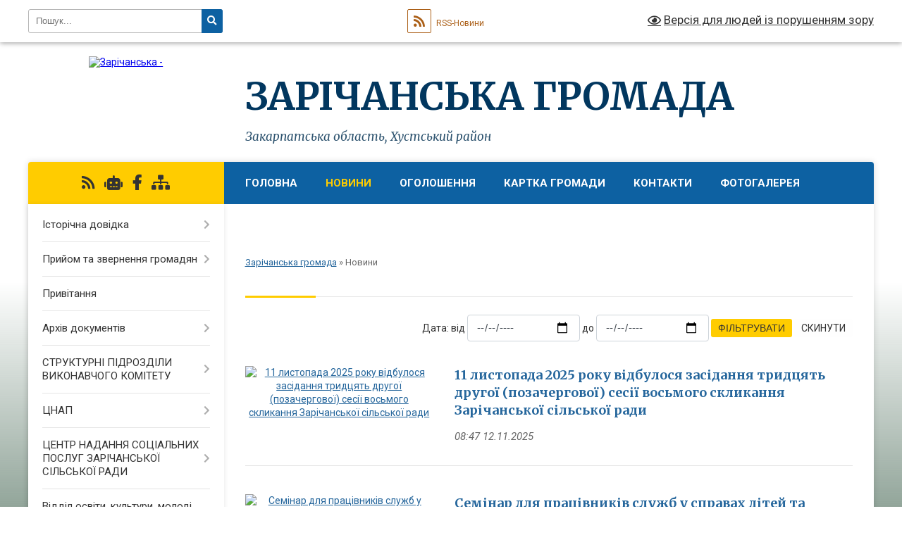

--- FILE ---
content_type: text/html; charset=UTF-8
request_url: https://zarichansca-gromada.gov.ua/news/?p=6
body_size: 16069
content:
<!DOCTYPE html>
<html lang="uk">
<head>
	<!--[if IE]><meta http-equiv="X-UA-Compatible" content="IE=edge"><![endif]-->
	<meta charset="utf-8">
	<meta name="viewport" content="width=device-width, initial-scale=1">
	<!--[if IE]><script>
		document.createElement('header');
		document.createElement('nav');
		document.createElement('main');
		document.createElement('section');
		document.createElement('article');
		document.createElement('aside');
		document.createElement('footer');
		document.createElement('figure');
		document.createElement('figcaption');
	</script><![endif]-->
	<title> | Зарічанська громада, Закарпатська область, Хустський район</title>
	<meta name="description" content="Сторінка на стадії наповнення.">
	<meta name="keywords" content=", |, Зарічанська, громада,, Закарпатська, область,, Хустський, район">

	
		<meta property="og:image" content="https://rada.info/upload/users_files/04349538/gerb/uAAe_wympel.png">
					
		<link rel="apple-touch-icon" sizes="57x57" href="https://gromada.org.ua/apple-icon-57x57.png">
	<link rel="apple-touch-icon" sizes="60x60" href="https://gromada.org.ua/apple-icon-60x60.png">
	<link rel="apple-touch-icon" sizes="72x72" href="https://gromada.org.ua/apple-icon-72x72.png">
	<link rel="apple-touch-icon" sizes="76x76" href="https://gromada.org.ua/apple-icon-76x76.png">
	<link rel="apple-touch-icon" sizes="114x114" href="https://gromada.org.ua/apple-icon-114x114.png">
	<link rel="apple-touch-icon" sizes="120x120" href="https://gromada.org.ua/apple-icon-120x120.png">
	<link rel="apple-touch-icon" sizes="144x144" href="https://gromada.org.ua/apple-icon-144x144.png">
	<link rel="apple-touch-icon" sizes="152x152" href="https://gromada.org.ua/apple-icon-152x152.png">
	<link rel="apple-touch-icon" sizes="180x180" href="https://gromada.org.ua/apple-icon-180x180.png">
	<link rel="icon" type="image/png" sizes="192x192"  href="https://gromada.org.ua/android-icon-192x192.png">
	<link rel="icon" type="image/png" sizes="32x32" href="https://gromada.org.ua/favicon-32x32.png">
	<link rel="icon" type="image/png" sizes="96x96" href="https://gromada.org.ua/favicon-96x96.png">
	<link rel="icon" type="image/png" sizes="16x16" href="https://gromada.org.ua/favicon-16x16.png">
	<link rel="manifest" href="https://gromada.org.ua/manifest.json">
	<meta name="msapplication-TileColor" content="#ffffff">
	<meta name="msapplication-TileImage" content="https://gromada.org.ua/ms-icon-144x144.png">
	<meta name="theme-color" content="#ffffff">
	
	
		<meta name="robots" content="">
	
	<link rel="preconnect" href="https://fonts.googleapis.com">
	<link rel="preconnect" href="https://fonts.gstatic.com" crossorigin>
	<link href="https://fonts.googleapis.com/css?family=Merriweather:400i,700|Roboto:400,400i,700,700i&amp;subset=cyrillic-ext" rel="stylesheet">

    <link rel="preload" href="https://cdnjs.cloudflare.com/ajax/libs/font-awesome/5.9.0/css/all.min.css" as="style">
	<link rel="stylesheet" href="https://cdnjs.cloudflare.com/ajax/libs/font-awesome/5.9.0/css/all.min.css" integrity="sha512-q3eWabyZPc1XTCmF+8/LuE1ozpg5xxn7iO89yfSOd5/oKvyqLngoNGsx8jq92Y8eXJ/IRxQbEC+FGSYxtk2oiw==" crossorigin="anonymous" referrerpolicy="no-referrer" />
	
    <link rel="preload" href="//gromada.org.ua/themes/nature/css/styles_vip.css?v=3.31" as="style">
	<link rel="stylesheet" href="//gromada.org.ua/themes/nature/css/styles_vip.css?v=3.31">
	<link rel="stylesheet" href="//gromada.org.ua/themes/nature/css/77174/theme_vip.css?v=1768784434">
	
		<!--[if lt IE 9]>
	<script src="https://oss.maxcdn.com/html5shiv/3.7.2/html5shiv.min.js"></script>
	<script src="https://oss.maxcdn.com/respond/1.4.2/respond.min.js"></script>
	<![endif]-->
	<!--[if gte IE 9]>
	<style type="text/css">
		.gradient { filter: none; }
	</style>
	<![endif]-->

</head>
<body class="">

	<a href="#top_menu" class="skip-link link" aria-label="Перейти до головного меню (Alt+1)" accesskey="1">Перейти до головного меню (Alt+1)</a>
	<a href="#left_menu" class="skip-link link" aria-label="Перейти до бічного меню (Alt+2)" accesskey="2">Перейти до бічного меню (Alt+2)</a>
    <a href="#main_content" class="skip-link link" aria-label="Перейти до головного вмісту (Alt+3)" accesskey="3">Перейти до текстового вмісту (Alt+3)</a>



		<div id="all_screen">

						<section class="search_menu">
				<div class="wrap">
					<div class="row">
						<div class="grid-25 fl">
							<form action="https://zarichansca-gromada.gov.ua/search/" class="search">
								<input type="text" name="q" value="" placeholder="Пошук..." aria-label="Введіть пошукову фразу" required>
								<button type="submit" name="search" value="y" aria-label="Натисніть для здійснення пошуку"><i class="fa fa-search"></i></button>
							</form>
							<a id="alt_version_eye" href="#" title="Версія для людей із порушенням зору" onclick="return set_special('f1dd2aa1053bf324ec77316225b39fa1a12ee658');"><i class="far fa-eye"></i></a>
						</div>
						<div class="grid-75">
							<div class="row">
								<div class="grid-25" style="padding-top: 13px;">
									<div id="google_translate_element"></div>
								</div>
								<div class="grid-25" style="padding-top: 13px;">
									<a href="https://gromada.org.ua/rss/77174/" class="rss" title="RSS-стрічка"><span><i class="fa fa-rss"></i></span> RSS-Новини</a>
								</div>
								<div class="grid-50 alt_version_block">

									<div class="alt_version">
										<a href="#" class="set_special_version" onclick="return set_special('f1dd2aa1053bf324ec77316225b39fa1a12ee658');"><i class="far fa-eye"></i> Версія для людей із порушенням зору</a>
									</div>

								</div>
								<div class="clearfix"></div>
							</div>
						</div>
						<div class="clearfix"></div>
					</div>
				</div>
			</section>
			
			<header>
				<div class="wrap">
					<div class="row">

						<div class="grid-25 logo fl">
							<a href="https://zarichansca-gromada.gov.ua/" id="logo">
								<img src="https://rada.info/upload/users_files/04349538/gerb/uAAe_wympel.png" alt="Зарічанська - ">
							</a>
						</div>
						<div class="grid-75 title fr">
							<div class="slogan_1">Зарічанська громада</div>
							<div class="slogan_2">Закарпатська область, Хустський район</div>
						</div>
						<div class="clearfix"></div>

					</div>
				</div>
			</header>

			<div class="wrap">
				<section class="middle_block">

					<div class="row">
						<div class="grid-75 fr">
							<nav class="main_menu" id="top_menu">
								<ul>
																		<li class="">
										<a href="https://zarichansca-gromada.gov.ua/main/">Головна</a>
																													</li>
																		<li class="active">
										<a href="https://zarichansca-gromada.gov.ua/news/">Новини</a>
																													</li>
																		<li class="">
										<a href="https://zarichansca-gromada.gov.ua/ogoloshennya-21-41-46-01-12-2020/">Оголошення</a>
																													</li>
																		<li class="">
										<a href="https://zarichansca-gromada.gov.ua/structure/">Картка громади</a>
																													</li>
																		<li class="">
										<a href="https://zarichansca-gromada.gov.ua/feedback/">Контакти</a>
																													</li>
																		<li class="">
										<a href="https://zarichansca-gromada.gov.ua/photo/">Фотогалерея</a>
																													</li>
																		<li class="">
										<a href="https://zarichansca-gromada.gov.ua/prijom-ta-zvernennya-gromadyan-15-48-36-30-09-2025/">Прийом та звернення громадян</a>
																													</li>
																										</ul>

								<button class="menu-button" id="open-button" tabindex="-1"><i class="fas fa-bars"></i> Меню сайту</button>

							</nav>
							<div class="clearfix"></div>

														<section class="bread_crumbs">
								<div xmlns:v="http://rdf.data-vocabulary.org/#"><a href="/">Зарічанська громада</a> &raquo; <span aria-current="page">Новини</span> </div>
							</section>
							
							<main id="main_content">

																											<h1></h1>



<form method="get" action="" style="margin-bottom: 20px; text-align: right;">
	Дата: від <input type="date" class="form-control" style="display: inline-block; width: 160px;" name="date_from" value="" aria-label="Оберіть стартову дату для фільтрації статей"> до <input type="date" class="form-control" style="display: inline-block; width: 160px;" name="date_to" value="" aria-label="Оберіть кінцеву дату для фільтрації статей"> <button type="submit" name="gAction" value="date_filter" class="btn btn-yellow btn-small">Фільтрувати</button> <a href="?reset" class="btn btn-grey btn-small">Скинути</a>
</form>

	
    	<article class="one_news">
		<div class="row">

						<div class="grid-30">
				<p class="img"><a href="https://zarichansca-gromada.gov.ua/news/1762930086/" title="11 листопада 2025 року відбулося засідання тридцять другої (позачергової) сесії восьмого скликання Зарічанської сільської ради"><img src="https://rada.info/upload/users_files/04349538/ab1ec1b7afb3cc95efce236ec497285a.jpg" alt="11 листопада 2025 року відбулося засідання тридцять другої (позачергової) сесії восьмого скликання Зарічанської сільської ради"></a></p>
			</div>
						<div class="grid-70">
				<p class="title"><a href="https://zarichansca-gromada.gov.ua/news/1762930086/">11 листопада 2025 року відбулося засідання тридцять другої (позачергової) сесії восьмого скликання Зарічанської сільської ради</a></p>
				
				<p class="date">08:47 12.11.2025</p>
			</div>
			<div class="clearfix"></div>

		</div>
	</article>
				
            
		<article class="one_news">
		<div class="row">

						<div class="grid-30">
				<p class="img"><a href="https://zarichansca-gromada.gov.ua/news/1762524963/" title="Семінар для працівників служб у справах дітей та соціальних фахівців  на тему: ,,Особливості роботи з дітьми, які опинилися у складних життєвих обставинах”"><img src="https://rada.info/upload/users_files/04349538/cd028ad8ca2f0094b0d5e847fbe1d560.jpg" alt="Семінар для працівників служб у справах дітей та соціальних фахівців  на тему: ,,Особливості роботи з дітьми, які опинилися у складних життєвих обставинах”"></a></p>
			</div>
						<div class="grid-70">
				<p class="title"><a href="https://zarichansca-gromada.gov.ua/news/1762524963/">Семінар для працівників служб у справах дітей та соціальних фахівців  на тему: ,,Особливості роботи з дітьми, які опинилися у складних життєвих обставинах”</a></p>
				&nbsp;
				<p class="date">16:11 07.11.2025</p>
			</div>
			<div class="clearfix"></div>

		</div>
	</article>
				
            
		<article class="one_news">
		<div class="row">

						<div class="grid-30">
				<p class="img"><a href="https://zarichansca-gromada.gov.ua/news/1762524358/" title="ЯК ОТРИМАТИ СТАТУС ДИТИНИ, ЯКА ПОСТРАЖДАЛА ВНАСЛІДОК ВОЄННИХ ДІЙ ТА ЗБРОЙНОГО КОНФЛІКТУ"><img src="https://rada.info/upload/users_files/04349538/df6f564f4e42f3ac272588f547041e07.jpg" alt="ЯК ОТРИМАТИ СТАТУС ДИТИНИ, ЯКА ПОСТРАЖДАЛА ВНАСЛІДОК ВОЄННИХ ДІЙ ТА ЗБРОЙНОГО КОНФЛІКТУ"></a></p>
			</div>
						<div class="grid-70">
				<p class="title"><a href="https://zarichansca-gromada.gov.ua/news/1762524358/">ЯК ОТРИМАТИ СТАТУС ДИТИНИ, ЯКА ПОСТРАЖДАЛА ВНАСЛІДОК ВОЄННИХ ДІЙ ТА ЗБРОЙНОГО КОНФЛІКТУ</a></p>
				
				<p class="date">16:04 07.11.2025</p>
			</div>
			<div class="clearfix"></div>

		</div>
	</article>
				
            
		<article class="one_news">
		<div class="row">

						<div class="grid-30">
				<p class="img"><a href="https://zarichansca-gromada.gov.ua/news/1762350402/" title="Як підтримувати себе щодень ?"><img src="https://rada.info/upload/users_files/04349538/a3431397ce754728e3a60e8ad43f09b8.jpg" alt="Як підтримувати себе щодень ?"></a></p>
			</div>
						<div class="grid-70">
				<p class="title"><a href="https://zarichansca-gromada.gov.ua/news/1762350402/">Як підтримувати себе щодень ?</a></p>
				
				<p class="date">15:44 05.11.2025</p>
			</div>
			<div class="clearfix"></div>

		</div>
	</article>
				
            
		<article class="one_news">
		<div class="row">

						<div class="grid-30">
				<p class="img"><a href="https://zarichansca-gromada.gov.ua/news/1762348929/" title="Верховна Рада України ухвалила законопроєкт про підвищення «дитячих» виплат, розроблений Мінсоцполітики."><img src="https://rada.info/upload/users_files/04349538/5d8526195b9f084fe3795126d6e1cdba.jpg" alt="Верховна Рада України ухвалила законопроєкт про підвищення «дитячих» виплат, розроблений Мінсоцполітики."></a></p>
			</div>
						<div class="grid-70">
				<p class="title"><a href="https://zarichansca-gromada.gov.ua/news/1762348929/">Верховна Рада України ухвалила законопроєкт про підвищення «дитячих» виплат, розроблений Мінсоцполітики.</a></p>
				&nbsp;Верховна Рада України ухвалила законопроєкт про підвищення &laquo;дитячих&raquo; виплат, розроблений Мінсоцполітики.

Держава підтримуватиме сім&rsquo;ї на кожному етапі &mdash; від вагітності до першого класу дитини.

&nbsp;Допологова допомога для незастрахованих жінок &mdash; 7 000 грн.
&nbsp;Одноразова виплата при народженні дитини &mdash; 50 000 грн.
&nbsp;Щомісячна допомога по догляду за дитиною до 1 року &mdash; 7 000 грн, а для сімей, які виховують дитину з інвалідністю, &mdash; 10 500 грн.
&nbsp;Програма підтримки &laquo;єЯсла&raquo; &mdash; 8 000 грн (або 12 000 грн для дитини з інвалідністю) у разі виходу матері чи іншого законного представника на роботу після досягнення дитиною 1 року.
&nbsp;Одноразова допомога &laquo;Пакунок школяра&raquo; &mdash; 5 000 грн для учнів перших класів.

Закон набирає чинності з 1 січня 2026 року.

Ми будуємо систему, у якій народження дитини &mdash; це підтримка, стабільність і впевненість у майбутньому.&nbsp;
				<p class="date">15:20 05.11.2025</p>
			</div>
			<div class="clearfix"></div>

		</div>
	</article>
				
            
		<article class="one_news">
		<div class="row">

						<div class="grid-30">
				<p class="img"><a href="https://zarichansca-gromada.gov.ua/news/1762344608/" title="Діалог влади та бізнесу"><img src="https://rada.info/upload/users_files/04349538/7f05a94a8b47de0d4154eebd30eb4946.jpg" alt="Діалог влади та бізнесу"></a></p>
			</div>
						<div class="grid-70">
				<p class="title"><a href="https://zarichansca-gromada.gov.ua/news/1762344608/">Діалог влади та бізнесу</a></p>
				Розвиток транспортної галузі безпосередньо залежить від ефективної співпраці між перевізниками, органами влади та місцевими громадами.

Важливо розуміти, як налагодити конструктивний діалог і знайти практичні шляхи для розвʼязання нагальних питань, з якими щодня стикаються перевізники області.

&nbsp;Саме про це говоритимуть у четвер, 6 листопада, під час &laquo;Діалогу влади та бізнесу&raquo;.

Онлайн-захід відбудеться за посиланням:&nbsp;https://tinyurl.com/4hfmypnk.
&nbsp;Ідентифікатор: 812 0138 6858
&nbsp;Пароль: 099268

&nbsp;Початок о 15:00.

Запрошуємо представників транспортних компаній, перевізників та всіх зацікавлених приєднатися до обговорення!&nbsp;
				<p class="date">14:08 05.11.2025</p>
			</div>
			<div class="clearfix"></div>

		</div>
	</article>
				
            
		<article class="one_news">
		<div class="row">

						<div class="grid-30">
				<p class="img"><a href="https://zarichansca-gromada.gov.ua/news/1762342161/" title="Благодійна акція &quot;Миколай для воїна&quot;"><img src="https://rada.info/upload/users_files/04349538/9cf2a3dd145978db455f481647b337e2.jpg" alt="Благодійна акція &quot;Миколай для воїна&quot;"></a></p>
			</div>
						<div class="grid-70">
				<p class="title"><a href="https://zarichansca-gromada.gov.ua/news/1762342161/">Благодійна акція "Миколай для воїна"</a></p>
				
				<p class="date">13:27 05.11.2025</p>
			</div>
			<div class="clearfix"></div>

		</div>
	</article>
				
            
		<article class="one_news">
		<div class="row">

						<div class="grid-30">
				<p class="img"><a href="https://zarichansca-gromada.gov.ua/news/1762168567/" title="Підтримка сімей, які опинилися у складних життєвих обставина"><img src="https://rada.info/upload/users_files/04349538/93e9fb1f65a6448198e87ec9414bac5c.png" alt="Підтримка сімей, які опинилися у складних життєвих обставина"></a></p>
			</div>
						<div class="grid-70">
				<p class="title"><a href="https://zarichansca-gromada.gov.ua/news/1762168567/">Підтримка сімей, які опинилися у складних життєвих обставина</a></p>
				
				<p class="date">13:15 03.11.2025</p>
			</div>
			<div class="clearfix"></div>

		</div>
	</article>
				
            
		<article class="one_news">
		<div class="row">

						<div class="grid-30">
				<p class="img"><a href="https://zarichansca-gromada.gov.ua/news/1762163989/" title="МЕДІАГРАМОТНІСТЬ ТА БЕЗПЕКА ВАШОЇ ДИТИНИ"><img src="https://rada.info/upload/users_files/04349538/b5fe25ad6b9d4c4e9e5e964a7a41e8d2.png" alt="МЕДІАГРАМОТНІСТЬ ТА БЕЗПЕКА ВАШОЇ ДИТИНИ"></a></p>
			</div>
						<div class="grid-70">
				<p class="title"><a href="https://zarichansca-gromada.gov.ua/news/1762163989/">МЕДІАГРАМОТНІСТЬ ТА БЕЗПЕКА ВАШОЇ ДИТИНИ</a></p>
				
				<p class="date">11:37 03.11.2025</p>
			</div>
			<div class="clearfix"></div>

		</div>
	</article>
				
            
		<article class="one_news">
		<div class="row">

						<div class="grid-30">
				<p class="img"><a href="https://zarichansca-gromada.gov.ua/news/1761743732/" title="Діалог влади та бізнесу"><img src="https://rada.info/upload/users_files/04349538/9aa2db3753448cbba07c0a6e544508d6.jpg" alt="Діалог влади та бізнесу"></a></p>
			</div>
						<div class="grid-70">
				<p class="title"><a href="https://zarichansca-gromada.gov.ua/news/1761743732/">Діалог влади та бізнесу</a></p>
				
				<p class="date">15:15 29.10.2025</p>
			</div>
			<div class="clearfix"></div>

		</div>
	</article>
				
            
	
	<div class="pageLister"><nav aria-label="Посторінкова навігація"><ul class="pagination"><li><a href="?p=1">1</a></li><li><a href="?p=2">2</a></li><li><a href="?p=3">3</a></li><li><a href="?p=4">4</a></li><li><a href="?p=5">5</a></li><li class="active"><a href="#" aria-current="page">6</a></li><li><a href="?p=7">7</a></li><li><a href="?p=8">8</a></li><li><a href="?p=9">9</a></li><li><a href="?p=10">10</a></li><li><a href="?p=11">11</a></li><li><a href="?p=112" title="Остання сторінка" class="last">В кінець</a></li></ul></nav></div>	
																	
							</main>
						</div>
						<div class="grid-25 fl">

							<div class="project_name">
								<a href="https://gromada.org.ua/rss/77174/" rel="nofollow" target="_blank" title="RSS-стрічка новин сайту"><i class="fas fa-rss"></i></a>
																<a href="https://zarichansca-gromada.gov.ua/feedback/#chat_bot" title="Наша громада в смартфоні"><i class="fas fa-robot"></i></a>
																																<a href="https://www.facebook.com/zarichanskaTH" rel="nofollow" target="_blank" title="Приєднуйтесь до нас у Facebook"><i class="fab fa-facebook-f"></i></a>																								<a href="https://zarichansca-gromada.gov.ua/sitemap/" title="Мапа сайту"><i class="fas fa-sitemap"></i></a>
							</div>
							<aside class="left_sidebar">
				
								
																<nav class="sidebar_menu" id="left_menu">
									<ul>
																				<li class=" has-sub">
											<a href="https://zarichansca-gromada.gov.ua/istorichna-dovidka-21-42-26-01-12-2020/">Історічна довідка</a>
																						<button onclick="return show_next_level(this);" aria-label="Показати підменю"></button>
																																	<i class="fa fa-chevron-right"></i>
											<ul>
																								<li class="">
													<a href="https://zarichansca-gromada.gov.ua/szarichchya-21-46-51-01-12-2020/">с.Заріччя</a>
																																						</li>
																								<li class="">
													<a href="https://zarichansca-gromada.gov.ua/sgreblya-21-47-08-01-12-2020/">с.Гребля</a>
																																						</li>
																								<li class="">
													<a href="https://zarichansca-gromada.gov.ua/svilhivka-21-47-34-01-12-2020/">с.Вільхівка та Нижне Болотне</a>
																																						</li>
																																			</ul>
																					</li>
																				<li class=" has-sub">
											<a href="https://zarichansca-gromada.gov.ua/prijom-ta-zvernennya-gromadyan-15-58-06-30-09-2025/">Прийом та звернення громадян</a>
																						<button onclick="return show_next_level(this);" aria-label="Показати підменю"></button>
																																	<i class="fa fa-chevron-right"></i>
											<ul>
																								<li class="">
													<a href="https://zarichansca-gromada.gov.ua/grafik-roboti-16-03-22-30-09-2025/">Графік роботи</a>
																																						</li>
																								<li class="">
													<a href="https://zarichansca-gromada.gov.ua/grafik-prijomu-gromadyan-16-05-05-30-09-2025/">Графік прийому громадян</a>
																																						</li>
																								<li class="">
													<a href="https://zarichansca-gromada.gov.ua/grafik-viiznogo-prijomu-gromadyan-16-05-48-30-09-2025/">Графік виїзного прийому громадян</a>
																																						</li>
																								<li class="">
													<a href="https://zarichansca-gromada.gov.ua/informaciya-schodo-zvernen-gromadyan-16-48-58-30-09-2025/">Інформація щодо звернень громадян</a>
																																						</li>
																																			</ul>
																					</li>
																				<li class="">
											<a href="https://zarichansca-gromada.gov.ua/privitannya-21-42-39-01-12-2020/">Привітання</a>
																																</li>
																				<li class=" has-sub">
											<a href="https://zarichansca-gromada.gov.ua/arhiv-dokumentiv-15-52-09-10-12-2020/">Архів документів</a>
																						<button onclick="return show_next_level(this);" aria-label="Показати підменю"></button>
																																	<i class="fa fa-chevron-right"></i>
											<ul>
																								<li class="">
													<a href="https://zarichansca-gromada.gov.ua/docs/">Архів документів</a>
																																						</li>
																								<li class=" has-sub">
													<a href="https://zarichansca-gromada.gov.ua/dokumenti-dlya-oznajomlennya-15-52-40-10-12-2020/">Документи для ознайомлення</a>
																										<button onclick="return show_next_level(this);" aria-label="Показати підменю"></button>
																																							<i class="fa fa-chevron-right"></i>
													<ul>
																												<li><a href="https://zarichansca-gromada.gov.ua/s-p-i-s-o-k--deputativ-zarichanskoi-silskoi-radi-17-00-57-03-02-2021/">С П И С О К    депутатів Зарічанської сільської ради</a></li>
																																									</ul>
																									</li>
																																			</ul>
																					</li>
																				<li class=" has-sub">
											<a href="https://zarichansca-gromada.gov.ua/strukturni-pidrozdili-vikonavchogo-komitetu-12-13-27-03-12-2025/">СТРУКТУРНІ ПІДРОЗДІЛИ ВИКОНАВЧОГО КОМІТЕТУ</a>
																						<button onclick="return show_next_level(this);" aria-label="Показати підменю"></button>
																																	<i class="fa fa-chevron-right"></i>
											<ul>
																								<li class=" has-sub">
													<a href="https://zarichansca-gromada.gov.ua/viddil-zemelnih-vidnosin-ta-ekologii-10-30-49-19-07-2024/">ВІДДІЛ ЗЕМЕЛЬНИХ ВІДНОСИН ТА ЕКОЛОГІЇ</a>
																										<button onclick="return show_next_level(this);" aria-label="Показати підменю"></button>
																																							<i class="fa fa-chevron-right"></i>
													<ul>
																												<li><a href="https://zarichansca-gromada.gov.ua/normativnopravovi-akti-14-14-51-07-10-2025/">НОРМАТИВНО-ПРАВОВІ АКТИ</a></li>
																												<li><a href="https://zarichansca-gromada.gov.ua/novini-10-37-04-19-07-2024/">НОВИНИ</a></li>
																																									</ul>
																									</li>
																								<li class=" has-sub">
													<a href="https://zarichansca-gromada.gov.ua/civilnij-zahist-17-28-37-27-02-2022/">Відділ з питань цивільного захисту, надзвичайних ситуацій та мобілізаційної роботи</a>
																										<button onclick="return show_next_level(this);" aria-label="Показати підменю"></button>
																																							<i class="fa fa-chevron-right"></i>
													<ul>
																												<li><a href="https://zarichansca-gromada.gov.ua/diyalnist-09-46-02-15-12-2023/">ДІЯЛЬНІСТЬ</a></li>
																												<li><a href="https://zarichansca-gromada.gov.ua/punkti-nezlamnosti-14-53-37-22-10-2025/">ПУНКТИ НЕЗЛАМНОСТІ</a></li>
																																									</ul>
																									</li>
																								<li class=" has-sub">
													<a href="https://zarichansca-gromada.gov.ua/viddil-mistobuduvannya-ta-arhitekturi-10-47-31-14-09-2021/">Відділ містобудування та архітектури</a>
																										<button onclick="return show_next_level(this);" aria-label="Показати підменю"></button>
																																							<i class="fa fa-chevron-right"></i>
													<ul>
																												<li><a href="https://zarichansca-gromada.gov.ua/prisovennya-poshtovih-adres-10-49-46-14-09-2021/">Присовєння поштових адрес</a></li>
																												<li><a href="https://zarichansca-gromada.gov.ua/nakazi-na-mistobudivni-umovi-ta-obmezhennya-10-50-30-14-09-2021/">Накази на містобудівні умови та обмеження</a></li>
																												<li><a href="https://zarichansca-gromada.gov.ua/mistobudivna-dokumentaciya-10-51-24-14-09-2021/">Містобудівна документація</a></li>
																												<li><a href="https://zarichansca-gromada.gov.ua/novini-18-19-55-26-05-2025/">НОВИНИ</a></li>
																																									</ul>
																									</li>
																																			</ul>
																					</li>
																				<li class=" has-sub">
											<a href="https://zarichansca-gromada.gov.ua/cnap-21-56-09-09-11-2021/">ЦНАП</a>
																						<button onclick="return show_next_level(this);" aria-label="Показати підменю"></button>
																																	<i class="fa fa-chevron-right"></i>
											<ul>
																								<li class=" has-sub">
													<a href="https://zarichansca-gromada.gov.ua/zrazki-zayav-17-31-52-10-11-2021/">Зразки заяв</a>
																										<button onclick="return show_next_level(this);" aria-label="Показати підменю"></button>
																																							<i class="fa fa-chevron-right"></i>
													<ul>
																												<li><a href="https://zarichansca-gromada.gov.ua/novini-21-57-06-09-11-2021/">Новини</a></li>
																												<li><a href="https://zarichansca-gromada.gov.ua/normativnopravova-baza-21-57-26-09-11-2021/">Нормативно-правова база</a></li>
																																									</ul>
																									</li>
																								<li class=" has-sub">
													<a href="https://zarichansca-gromada.gov.ua/poslugi-21-57-38-09-11-2021/">Послуги</a>
																										<button onclick="return show_next_level(this);" aria-label="Показати підменю"></button>
																																							<i class="fa fa-chevron-right"></i>
													<ul>
																												<li><a href="https://zarichansca-gromada.gov.ua/reestraciya-aktiv-civilnogo-stanu-21-58-17-09-11-2021/">Реєстрація актів цивільного стану</a></li>
																												<li><a href="https://zarichansca-gromada.gov.ua/reestraciyaznyattya-z-reestracii-meshkanciv-21-58-34-09-11-2021/">Реєстрація/зняття з реєстрації мешканців</a></li>
																												<li><a href="https://zarichansca-gromada.gov.ua/pasportni-poslugi-21-58-49-09-11-2021/">Паспортні послуги</a></li>
																												<li><a href="https://zarichansca-gromada.gov.ua/reestraciya-neruhomosti-21-59-07-09-11-2021/">Реєстрація нерухомості</a></li>
																												<li><a href="https://zarichansca-gromada.gov.ua/zemelni-pitannya-21-59-23-09-11-2021/">Земельні питання</a></li>
																												<li><a href="https://zarichansca-gromada.gov.ua/poslugi-u-sferi-budivnictva-ta-arhitekturi-21-59-37-09-11-2021/">Послуги у сфері будівництва та архітектури</a></li>
																												<li><a href="https://zarichansca-gromada.gov.ua/poslugi-pensijnogo-fondu-21-59-54-09-11-2021/">Послуги пенсійного фонду</a></li>
																												<li><a href="https://zarichansca-gromada.gov.ua/poslugi-u-socialnij-sferi-22-00-08-09-11-2021/">Послуги у соціальній сфері</a></li>
																												<li><a href="https://zarichansca-gromada.gov.ua/inshi-poslugi-u-socialnij-sferi-22-00-25-09-11-2021/">Інші послуги у соціальній сфері</a></li>
																																									</ul>
																									</li>
																								<li class="">
													<a href="https://zarichansca-gromada.gov.ua/kontakti-ta-grafik-roboti-21-57-56-09-11-2021/">Контакти та графік роботи</a>
																																						</li>
																								<li class=" has-sub">
													<a href="https://zarichansca-gromada.gov.ua/zviti-10-04-00-15-10-2025/">ЗВІТИ</a>
																										<button onclick="return show_next_level(this);" aria-label="Показати підменю"></button>
																																							<i class="fa fa-chevron-right"></i>
													<ul>
																												<li><a href="https://zarichansca-gromada.gov.ua/2025-10-06-31-15-10-2025/">2025</a></li>
																																									</ul>
																									</li>
																																			</ul>
																					</li>
																				<li class=" has-sub">
											<a href="https://zarichansca-gromada.gov.ua/centr-nadannya-socialnih-poslug-zarichanskoi-silskoi-radi-12-19-34-10-03-2025/">ЦЕНТР НАДАННЯ СОЦІАЛЬНИХ ПОСЛУГ ЗАРІЧАНСЬКОЇ СІЛЬСЬКОЇ РАДИ</a>
																						<button onclick="return show_next_level(this);" aria-label="Показати підменю"></button>
																																	<i class="fa fa-chevron-right"></i>
											<ul>
																								<li class="">
													<a href="https://zarichansca-gromada.gov.ua/novini-ta-korisna-informaciya-12-20-08-10-03-2025/">НОВИНИ та КОРИСНА ІНФОРМАЦІЯ</a>
																																						</li>
																								<li class="">
													<a href="https://zarichansca-gromada.gov.ua/pitannya-miscevogo-znachennya-22-00-54-09-11-2021/">Питання місцевого значення</a>
																																						</li>
																																			</ul>
																					</li>
																				<li class=" has-sub">
											<a href="https://zarichansca-gromada.gov.ua/osvita-ta-sport-21-43-28-01-12-2020/">Відділ освіти, культури, молоді, спорту та туризму</a>
																						<button onclick="return show_next_level(this);" aria-label="Показати підменю"></button>
																																	<i class="fa fa-chevron-right"></i>
											<ul>
																								<li class="">
													<a href="https://zarichansca-gromada.gov.ua/szarichchya-15-53-53-10-12-2020/">с.Заріччя</a>
																																						</li>
																								<li class="">
													<a href="https://zarichansca-gromada.gov.ua/sgreblya-15-54-07-10-12-2020/">с.Гребля</a>
																																						</li>
																								<li class="">
													<a href="https://zarichansca-gromada.gov.ua/svilhivka-ta-nizhne-bolotne-15-54-20-10-12-2020/">с.Вільхівка та Нижне Болотне</a>
																																						</li>
																								<li class="">
													<a href="https://zarichansca-gromada.gov.ua/novini-09-07-51-20-01-2025/">НОВИНИ</a>
																																						</li>
																																			</ul>
																					</li>
																				<li class=" has-sub">
											<a href="https://zarichansca-gromada.gov.ua/sluzhba-u-spravah-ditej-zarichanskoi-silskoi-radi-15-41-55-23-03-2021/">СЛУЖБА У  СПРАВАХ  ДІТЕЙ  ЗАРІЧАНСЬКОЇ  СІЛЬСЬКОЇ  РАДИ</a>
																						<button onclick="return show_next_level(this);" aria-label="Показати підменю"></button>
																																	<i class="fa fa-chevron-right"></i>
											<ul>
																								<li class="">
													<a href="https://zarichansca-gromada.gov.ua/novini-10-29-29-29-09-2023/">НОВИНИ</a>
																																						</li>
																																			</ul>
																					</li>
																				<li class=" has-sub">
											<a href="https://zarichansca-gromada.gov.ua/komunalni-zakladi-ta-ustanovi-21-43-11-01-12-2020/">Комунальні заклади та установи</a>
																						<button onclick="return show_next_level(this);" aria-label="Показати підменю"></button>
																																	<i class="fa fa-chevron-right"></i>
											<ul>
																								<li class=" has-sub">
													<a href="https://zarichansca-gromada.gov.ua/szarichchya-15-53-03-10-12-2020/">с.Заріччя</a>
																										<button onclick="return show_next_level(this);" aria-label="Показати підменю"></button>
																																							<i class="fa fa-chevron-right"></i>
													<ul>
																												<li><a href="https://zarichansca-gromada.gov.ua/s-p-i-s-o-k--deputativ-09-56-35-01-02-2021/">С П И С О К    депутатів</a></li>
																																									</ul>
																									</li>
																								<li class="">
													<a href="https://zarichansca-gromada.gov.ua/sgreblya-15-53-29-10-12-2020/">с.Гребля</a>
																																						</li>
																								<li class="">
													<a href="https://zarichansca-gromada.gov.ua/svilhivka-ta-nizhne-bolotne-15-53-40-10-12-2020/">с.Вільхівка та Нижне Болотне</a>
																																						</li>
																																			</ul>
																					</li>
																				<li class=" has-sub">
											<a href="https://zarichansca-gromada.gov.ua/medicina-21-43-41-01-12-2020/">Медицина</a>
																						<button onclick="return show_next_level(this);" aria-label="Показати підменю"></button>
																																	<i class="fa fa-chevron-right"></i>
											<ul>
																								<li class="">
													<a href="https://zarichansca-gromada.gov.ua/szarichchya-15-54-38-10-12-2020/">с.Заріччя</a>
																																						</li>
																								<li class="">
													<a href="https://zarichansca-gromada.gov.ua/sgreblya-15-54-57-10-12-2020/">с.Гребля</a>
																																						</li>
																								<li class="">
													<a href="https://zarichansca-gromada.gov.ua/svilhivka-ta-nizhne-bolotne-15-55-07-10-12-2020/">с.Вільхівка та Нижне Болотне</a>
																																						</li>
																																			</ul>
																					</li>
																				<li class="">
											<a href="https://zarichansca-gromada.gov.ua/vakansii-21-43-55-01-12-2020/">Вакансії</a>
																																</li>
																				<li class=" has-sub">
											<a href="https://zarichansca-gromada.gov.ua/ochischennya-vladi-21-44-09-01-12-2020/">Очищення влади</a>
																						<button onclick="return show_next_level(this);" aria-label="Показати підменю"></button>
																																	<i class="fa fa-chevron-right"></i>
											<ul>
																								<li class="">
													<a href="https://zarichansca-gromada.gov.ua/vidomosti-pro-stan-prohodzhennya-perevirki-15-56-12-10-12-2020/">Відомості про стан проходження перевірки</a>
																																						</li>
																								<li class="">
													<a href="https://zarichansca-gromada.gov.ua/postanova-kabinetu-ministriv-ukraini-pro-realizaciju-zu-pro-ochischennya-vladi-15-56-34-10-12-2020/">Постанова Кабінету МІністрів України про реалізацію ЗУ "Про очищення влади"</a>
																																						</li>
																								<li class="">
													<a href="https://zarichansca-gromada.gov.ua/normativnopravova-baza-u-sferi-ochischennya-vladi-15-56-53-10-12-2020/">Нормативно-правова база у сфері очищення влади</a>
																																						</li>
																								<li class="">
													<a href="https://zarichansca-gromada.gov.ua/pro-zatverdzhennya-polozhennya-pro-edinij-derzhavnij-reestr-osib-schodo-yakih-zastosovano-polozhennya-zakonu-ukraini-pro-ochischennya-vladi-15-57-05-1/">Про затвердження Положення про Єдиний державний реєстр осіб, щодо яких застосовано положення Закону України «Про очищення влади»</a>
																																						</li>
																																			</ul>
																					</li>
																				<li class=" has-sub">
											<a href="https://zarichansca-gromada.gov.ua/dostup-do-publichnoi-informacii-21-44-25-01-12-2020/">Доступ до публічної інформації</a>
																						<button onclick="return show_next_level(this);" aria-label="Показати підменю"></button>
																																	<i class="fa fa-chevron-right"></i>
											<ul>
																								<li class=" has-sub">
													<a href="https://zarichansca-gromada.gov.ua/rozporyadzhennya-15-43-48-20-09-2021/">Розпорядження</a>
																										<button onclick="return show_next_level(this);" aria-label="Показати підменю"></button>
																																							<i class="fa fa-chevron-right"></i>
													<ul>
																												<li><a href="https://zarichansca-gromada.gov.ua/rozporyadzhennya-2025-roku-13-53-11-22-10-2025/">Розпорядження 2025 року</a></li>
																																									</ul>
																									</li>
																								<li class="">
													<a href="https://zarichansca-gromada.gov.ua/proekti-rishen-15-44-09-20-09-2021/">Проєкти рішень</a>
																																						</li>
																								<li class="">
													<a href="https://zarichansca-gromada.gov.ua/rishennya-silskoi-radi-15-44-59-20-09-2021/">Рішення сільської ради</a>
																																						</li>
																								<li class="">
													<a href="https://zarichansca-gromada.gov.ua/rezultati-poimennogo-golosuvannya-15-45-14-20-09-2021/">Результати поіменного голосування</a>
																																						</li>
																								<li class=" has-sub">
													<a href="https://zarichansca-gromada.gov.ua/normativni-akti-gromadi-15-22-12-06-07-2021/">Нормативні акти громади</a>
																										<button onclick="return show_next_level(this);" aria-label="Показати підменю"></button>
																																							<i class="fa fa-chevron-right"></i>
													<ul>
																												<li><a href="https://zarichansca-gromada.gov.ua/proekti-ta-rishennya-sesij-17-31-45-06-07-2021/">Проєкти та рішення сесій</a></li>
																												<li><a href="https://zarichansca-gromada.gov.ua/osnovni-normativni-akti-gromadi-15-38-23-06-07-2021/">Основнi нормативнi акти громади</a></li>
																																									</ul>
																									</li>
																								<li class="">
													<a href="https://zarichansca-gromada.gov.ua/strategiya-rozvitku--zarichanskoi-silskoi-ob’ednanoi-teritorialnoi-gromadi-na-period-20202027-rokiv-11-44-43-10-01-2023/">СТРАТЕГІЯ РОЗВИТКУ   Зарічанської сільської об’єднаної територіальної громади на період 2020-2027 років</a>
																																						</li>
																								<li class="">
													<a href="https://zarichansca-gromada.gov.ua/rozporyadzhennya-2025-15-46-06-05-03-2025/">РОЗПОРЯДЖЕННЯ 2025</a>
																																						</li>
																								<li class="">
													<a href="https://zarichansca-gromada.gov.ua/kolektivni-dogovora-16-46-00-23-09-2022/">Колективні договора</a>
																																						</li>
																								<li class="">
													<a href="https://zarichansca-gromada.gov.ua/video-z-komisij-ta-sesij-22-51-11-24-09-2024/">Відео з комісій та сесій</a>
																																						</li>
																								<li class="">
													<a href="https://zarichansca-gromada.gov.ua/dostup-do-publichnoi-informacii-09-48-50-30-09-2025/">Доступ до публічної інформації</a>
																																						</li>
																								<li class="">
													<a href="https://zarichansca-gromada.gov.ua/podatkovi-agenti-10-46-37-16-09-2025/">Податкові агенти</a>
																																						</li>
																								<li class="">
													<a href="https://zarichansca-gromada.gov.ua/zviti-13-57-09-17-03-2023/">Звіти</a>
																																						</li>
																								<li class="">
													<a href="https://zarichansca-gromada.gov.ua/struktura-ta-shtatnij-rozpis-13-49-36-30-09-2025/">Структура та штатний розпис</a>
																																						</li>
																								<li class="">
													<a href="https://zarichansca-gromada.gov.ua/protokoli-zasidan-postijnih-komisij-17-17-52-28-04-2025/">ПРОТОКОЛИ ЗАСІДАНЬ ПОСТІЙНИХ КОМІСІЙ</a>
																																						</li>
																								<li class="">
													<a href="https://zarichansca-gromada.gov.ua/perelik-ob’ektiv-neruhomogo-majna-komunalnoi-formi-vlasnosti-10-22-03-29-04-2025/">Перелік об’єктів нерухомого майна комунальної форми власності</a>
																																						</li>
																								<li class="">
													<a href="https://zarichansca-gromada.gov.ua/zvit-pro-stan-vikonannya-zakonu-ukraini-pro-dostup-do-publichnoi-informacii-16-07-50-30-09-2025/">Звіт про стан виконання Закону України “Про доступ до публічної інформації”</a>
																																						</li>
																																			</ul>
																					</li>
																				<li class=" has-sub">
											<a href="https://zarichansca-gromada.gov.ua/regulyatorna-diyalnist-21-44-38-01-12-2020/">Регуляторна діяльність</a>
																						<button onclick="return show_next_level(this);" aria-label="Показати підменю"></button>
																																	<i class="fa fa-chevron-right"></i>
											<ul>
																								<li class="">
													<a href="https://zarichansca-gromada.gov.ua/plani-diyalnosti-15-57-41-10-12-2020/">Плани діяльності</a>
																																						</li>
																								<li class="">
													<a href="https://zarichansca-gromada.gov.ua/proekti-15-57-51-10-12-2020/">Проекти</a>
																																						</li>
																								<li class="">
													<a href="https://zarichansca-gromada.gov.ua/analizi-15-58-01-10-12-2020/">Аналізи</a>
																																						</li>
																								<li class="">
													<a href="https://zarichansca-gromada.gov.ua/zviti-15-58-12-10-12-2020/">Звіти</a>
																																						</li>
																								<li class="">
													<a href="https://zarichansca-gromada.gov.ua/perelik-dijuchih-regulyatornih-aktiv-15-58-31-10-12-2020/">Перелік діючих регуляторних актів</a>
																																						</li>
																								<li class=" has-sub">
													<a href="https://zarichansca-gromada.gov.ua/prijnyati-rishennya-15-58-47-10-12-2020/">Прийняті рішення</a>
																										<button onclick="return show_next_level(this);" aria-label="Показати підменю"></button>
																																							<i class="fa fa-chevron-right"></i>
													<ul>
																												<li><a href="https://zarichansca-gromada.gov.ua/rishennya-11-14-16-04-02-2021/">Рішення 2020</a></li>
																												<li><a href="https://zarichansca-gromada.gov.ua/rishennya-2021-01-02-34-29-06-2021/">Рішення 2021</a></li>
																												<li><a href="https://zarichansca-gromada.gov.ua/pro-zatverdzhennya-planu-diyalnosti-regulyatornih-aktiv-na-2025-rik-15-03-44-11-12-2024/">Про затвердження плану діяльності регуляторних актів на 2025 рік</a></li>
																												<li><a href="https://zarichansca-gromada.gov.ua/2023-rik-14-10-02-08-12-2023/">2023 рік</a></li>
																												<li><a href="https://zarichansca-gromada.gov.ua/pro-zatverdzhennya-planu-diyalnosti-z-pidgotovki-regulyatornih-aktiv-na-2026-rik-08-45-13-15-12-2025/">Про затвердження плану діяльності з підготовки регуляторних актів на 2026 рік</a></li>
																																									</ul>
																									</li>
																																			</ul>
																					</li>
																				<li class=" has-sub">
											<a href="https://zarichansca-gromada.gov.ua/vikonavchij-komitet-12-34-08-15-02-2022/">Виконавчий комітет</a>
																						<button onclick="return show_next_level(this);" aria-label="Показати підменю"></button>
																																	<i class="fa fa-chevron-right"></i>
											<ul>
																								<li class="">
													<a href="https://zarichansca-gromada.gov.ua/proekti-rishen-12-34-23-15-02-2022/">Проекти рішень</a>
																																						</li>
																								<li class="">
													<a href="https://zarichansca-gromada.gov.ua/rishennya-vikonavchogo-komitetu-10-54-01-25-10-2022/">Рішення виконавчого комітету</a>
																																						</li>
																																			</ul>
																					</li>
																				<li class=" has-sub">
											<a href="https://zarichansca-gromada.gov.ua/pidpriemcyam-16-16-36-25-12-2025/">ПІДПРИЄМЦЯМ</a>
																						<button onclick="return show_next_level(this);" aria-label="Показати підменю"></button>
																																	<i class="fa fa-chevron-right"></i>
											<ul>
																								<li class="">
													<a href="https://zarichansca-gromada.gov.ua/novini-16-17-31-25-12-2025/">НОВИНИ</a>
																																						</li>
																																			</ul>
																					</li>
																				<li class=" has-sub">
											<a href="https://zarichansca-gromada.gov.ua/spivrobitnictvo-gromad-14-08-25-19-12-2025/">СПІВРОБІТНИЦТВО  ГРОМАД</a>
																						<button onclick="return show_next_level(this);" aria-label="Показати підменю"></button>
																																	<i class="fa fa-chevron-right"></i>
											<ul>
																								<li class=" has-sub">
													<a href="https://zarichansca-gromada.gov.ua/z-irshavskoju-miskoju-teritorialnoju-gromadoju-14-15-53-19-12-2025/">з Іршавською міською територіальною громадою</a>
																										<button onclick="return show_next_level(this);" aria-label="Показати підменю"></button>
																																							<i class="fa fa-chevron-right"></i>
													<ul>
																												<li><a href="https://zarichansca-gromada.gov.ua/schodo-spilnogo-finansuvannya-utrimannya-komunalnogo-nekomercijnogo-pidpriemstva-irshavskij-centr-pervinnoi-medichnoi-dopomogi-irshavskoi-mi-14-20-24-19-12-2025/">щодо спільного фінансування (утримання) комунального некомерційного підприємства "Іршавський центр первинної медичної допомоги" Іршавської міської ради Закарпатської області</a></li>
																																									</ul>
																									</li>
																								<li class=" has-sub">
													<a href="https://zarichansca-gromada.gov.ua/z-bilkivskoju-silskoju-teritorialnoju-gromadoju-16-00-09-19-12-2025/">з Білківською сільською територіальною громадою</a>
																										<button onclick="return show_next_level(this);" aria-label="Показати підменю"></button>
																																							<i class="fa fa-chevron-right"></i>
													<ul>
																												<li><a href="https://zarichansca-gromada.gov.ua/u-sferi-osviti-u-formi-deleguvannya-komunalnij-ustanovi-inkljuzivnoresursnij-centr-bilkivskoi-silskoi-radi-vikonannya-okremih-zavdan-14-36-08-23-12-2025/">у сфері освіти у формі делегування комунальній установі «Інклюзивно-ресурсний центр» Білківської сільської ради  виконання окремих завдань</a></li>
																												<li><a href="https://zarichansca-gromada.gov.ua/u-sferi-osviti-u-formi-deleguvannya-velikorakoveckomu-liceju-bilkivskoi-silskoi-radi-hustskogo-rajonu-zakarpatskoi-oblasti-vikonannya-odnogo-16-04-47-19-12-2025/">у сфері освіти у формі делегування Великораковецькому ліцею Білківської сільської ради Хустського району Закарпатської області виконання окремих завдань</a></li>
																																									</ul>
																									</li>
																																			</ul>
																					</li>
																				<li class=" has-sub">
											<a href="https://zarichansca-gromada.gov.ua/zapobigannya-ta-protidiya-korupcii-21-45-04-01-12-2020/">Запобігання та протидія корупції</a>
																						<button onclick="return show_next_level(this);" aria-label="Показати підменю"></button>
																																	<i class="fa fa-chevron-right"></i>
											<ul>
																								<li class="">
													<a href="https://zarichansca-gromada.gov.ua/normativnopravova-baza-schodo-zapobigannya-proyavam-korupcii-15-59-04-10-12-2020/">Декларування. Нормативно-правова база.</a>
																																						</li>
																								<li class="">
													<a href="https://zarichansca-gromada.gov.ua/elektronne-deklaruvannya-15-59-20-10-12-2020/">Новини</a>
																																						</li>
																								<li class="">
													<a href="https://zarichansca-gromada.gov.ua/kontakti-15-59-42-10-12-2020/">Контакти</a>
																																						</li>
																																			</ul>
																					</li>
																				<li class=" has-sub">
											<a href="https://zarichansca-gromada.gov.ua/gromadski-sluhannya-21-45-36-01-12-2020/">Громадські слухання</a>
																						<button onclick="return show_next_level(this);" aria-label="Показати підменю"></button>
																																	<i class="fa fa-chevron-right"></i>
											<ul>
																								<li class="">
													<a href="https://zarichansca-gromada.gov.ua/pro-vivchennya-ocinku-ta-gromadske-obgovorennya-propozicii-schodo-pochatku-peregovoriv-z-pitan-organizacii-priednannya-do-spivrobitnictva-te-12-39-57-15-01-2025/">Про вивчення, оцінку та громадське обговорення пропозиції  щодо початку переговорів з питань організації приєднання до співробітництва територіальних громад</a>
																																						</li>
																																			</ul>
																					</li>
																				<li class=" has-sub">
											<a href="https://zarichansca-gromada.gov.ua/viddil-socialnogo-zahistu-10-28-07-27-07-2023/">ВІДДІЛ СОЦІАЛЬНОГО ЗАХИСТУ</a>
																						<button onclick="return show_next_level(this);" aria-label="Показати підменю"></button>
																																	<i class="fa fa-chevron-right"></i>
											<ul>
																								<li class="">
													<a href="https://zarichansca-gromada.gov.ua/ti-yak-08-55-23-10-07-2025/">ТИ  ЯК?</a>
																																						</li>
																								<li class=" has-sub">
													<a href="https://zarichansca-gromada.gov.ua/genderna-rivnist-10-46-11-26-05-2025/">ГЕНДЕРНА РІВНІСТЬ</a>
																										<button onclick="return show_next_level(this);" aria-label="Показати підменю"></button>
																																							<i class="fa fa-chevron-right"></i>
													<ul>
																												<li><a href="https://zarichansca-gromada.gov.ua/normativno-pravovi-akti-10-46-41-26-05-2025/">НОРМАТИВНО - ПРАВОВІ АКТИ</a></li>
																																									</ul>
																									</li>
																								<li class="">
													<a href="https://zarichansca-gromada.gov.ua/novini-10-47-38-27-07-2023/">Новини</a>
																																						</li>
																								<li class="">
													<a href="https://zarichansca-gromada.gov.ua/pitannya-konkursnoi-komisii-16-27-13-15-02-2021/">ПИТАННЯ КОНКУРСНОЇ КОМІСІЇ</a>
																																						</li>
																																			</ul>
																					</li>
																				<li class="">
											<a href="https://zarichansca-gromada.gov.ua/pasporti-bjudzhetnih-program-rozporyadzhennya-16-35-32-18-02-2021/">Паспорти бюджетних програм.</a>
																																</li>
																				<li class=" has-sub">
											<a href="https://zarichansca-gromada.gov.ua/protokoli-komisii-z-pitan-teb-ta-ns-21-34-55-08-02-2022/">Протоколи комісії з питань ТЕБ та НС</a>
																						<button onclick="return show_next_level(this);" aria-label="Показати підменю"></button>
																																	<i class="fa fa-chevron-right"></i>
											<ul>
																								<li class="">
													<a href="https://zarichansca-gromada.gov.ua/2025-13-58-56-07-04-2025/">2025</a>
																																						</li>
																																			</ul>
																					</li>
																				<li class=" has-sub">
											<a href="https://zarichansca-gromada.gov.ua/publichni-zakupivli-16-07-07-30-08-2022/">Публічні закупівлі</a>
																						<button onclick="return show_next_level(this);" aria-label="Показати підменю"></button>
																																	<i class="fa fa-chevron-right"></i>
											<ul>
																								<li class="">
													<a href="https://zarichansca-gromada.gov.ua/obgruntuvannya-tehnichnih-ta-yakisnih-harakteristik-predmeta-zakupivli-jogo-ochikuvanoi-vartosti-taabo-rozmiru-bjudzhetnogo-priznachennya-16-07-51-30-/">Обгрунтування технічних та якісних характеристик предмета закупівлі, його очікуваної вартості та/або розміру бюджетного призначення</a>
																																						</li>
																																			</ul>
																					</li>
																				<li class=" has-sub">
											<a href="https://zarichansca-gromada.gov.ua/vnutrishno-peremischenim-osobam-09-11-01-07-03-2025/">ВНУТРІШНЬО ПЕРЕМІЩЕНИМ ОСОБАМ</a>
																						<button onclick="return show_next_level(this);" aria-label="Показати підменю"></button>
																																	<i class="fa fa-chevron-right"></i>
											<ul>
																								<li class="">
													<a href="https://zarichansca-gromada.gov.ua/novini-09-11-19-07-03-2025/">НОВИНИ</a>
																																						</li>
																																			</ul>
																					</li>
																				<li class=" has-sub">
											<a href="https://zarichansca-gromada.gov.ua/veteranska-politika-14-26-46-07-03-2025/">ВЕТЕРАНСЬКА ПОЛІТИКА</a>
																						<button onclick="return show_next_level(this);" aria-label="Показати підменю"></button>
																																	<i class="fa fa-chevron-right"></i>
											<ul>
																								<li class="">
													<a href="https://zarichansca-gromada.gov.ua/novini-14-28-20-07-03-2025/">НОВИНИ</a>
																																						</li>
																																			</ul>
																					</li>
																				<li class="">
											<a href="https://zarichansca-gromada.gov.ua/bjudzhet-gromadi-13-48-41-30-09-2025/">Бюджет громади</a>
																																</li>
																				<li class=" has-sub">
											<a href="https://zarichansca-gromada.gov.ua/protidiya-torgivli-ljudmi-16-44-45-27-12-2023/">ПРОТИДІЯ ТОРГІВЛІ ЛЮДЬМИ</a>
																						<button onclick="return show_next_level(this);" aria-label="Показати підменю"></button>
																																	<i class="fa fa-chevron-right"></i>
											<ul>
																								<li class="">
													<a href="https://zarichansca-gromada.gov.ua/normativnopravova-baza-16-47-00-27-12-2023/">Нормативно-правова база</a>
																																						</li>
																								<li class="">
													<a href="https://zarichansca-gromada.gov.ua/novini-09-49-32-02-01-2024/">НОВИНИ</a>
																																						</li>
																																			</ul>
																					</li>
																				<li class="">
											<a href="https://zarichansca-gromada.gov.ua/karta-pamyati-geroiv-zarichanskoi-gromadi-11-54-34-01-09-2025/">КНИГА ПАМ'ЯТІ ГЕРОЇВ ЗАРІЧАНСЬКОЇ ГРОМАДИ</a>
																																</li>
																				<li class=" has-sub">
											<a href="https://zarichansca-gromada.gov.ua/protidiya-domashnomu-nasilstvu-10-53-35-06-12-2023/">Протидія домашньому насильству</a>
																						<button onclick="return show_next_level(this);" aria-label="Показати підменю"></button>
																																	<i class="fa fa-chevron-right"></i>
											<ul>
																								<li class="">
													<a href="https://zarichansca-gromada.gov.ua/normativnopravova-baza-11-03-31-06-12-2023/">Нормативно-правова база</a>
																																						</li>
																								<li class="">
													<a href="https://zarichansca-gromada.gov.ua/novini-11-17-39-06-12-2023/">НОВИНИ</a>
																																						</li>
																																			</ul>
																					</li>
																				<li class="">
											<a href="https://zarichansca-gromada.gov.ua/policejskij-oficer-gromadi-13-06-17-21-09-2023/">ПОЛІЦЕЙСЬКИЙ ОФІЦЕР ГРОМАДИ</a>
																																</li>
																				<li class="">
											<a href="https://zarichansca-gromada.gov.ua/bezbarernist-11-10-44-08-11-2024/">Безбар'єрність</a>
																																</li>
																													</ul>
								</nav>

																	<div class="petition_block">

	<div class="petition_title">Публічні закупівлі</div>

		<p><a href="https://zarichansca-gromada.gov.ua/prozorro/" title="Публічні закупівлі в Прозорро"><img src="//gromada.org.ua/themes/nature/img/prozorro_logo.png?v=2025" alt="Логотип Prozorro"></a></p>
	
		<p><a href="https://zarichansca-gromada.gov.ua/openbudget/" title="Відкритий бюджет громади"><img src="//gromada.org.ua/themes/nature/img/openbudget_logo.png?v=2025" alt="OpenBudget"></a></p>
	
	
</div>																
																	<div class="petition_block">
	
	<div class="petition_title">Особистий кабінет користувача</div>

		<div class="alert alert-warning">
		Ви не авторизовані. Для того, щоб мати змогу створювати або підтримувати петиції<br>
		<a href="#auth_petition" class="open-popup add_petition btn btn-yellow btn-small btn-block" style="margin-top: 10px;"><i class="fa fa-user"></i> авторизуйтесь</a>
	</div>
		
			<div class="petition_title">Система петицій</div>
		
					<div class="none_petition">Немає петицій, за які можна голосувати</div>
						
		
	
</div>
								
								
																	<div class="appeals_block">

	
				
				<div class="alert alert-info">
			<a href="#auth_person" class="alert-link open-popup"><i class="fas fa-unlock-alt"></i> Кабінет посадової особи</a>
		</div>
			
	
</div>								
								
																<div id="banner_block">

									<p><a rel="nofollow" href="https://spending.gov.ua/new/disposers/04349538/agreements"><img alt="Фото без опису"  src="https://rada.info/upload/users_files/04349538/66f414dbe9b88b3edfd19cdcba5f1005.png" style="width: 258px; height: 65px;" /></a></p>

<p><a rel="nofollow" href="http://prezedent.gov.ua"><img alt="Фото без опису" src="https://rada.info/upload/users_files/04349538/8cb7262883a222b44af04fa99c793d48.png" style="width: 400px; height: 125px;" /></a></p>

<p><a rel="nofollow" href="http://rada.gov.ua"><img alt="Фото без опису" src="https://rada.info/upload/users_files/04349538/00ffcada66f33647bec4022ffd749620.png" style="width: 400px; height: 117px;" /></a></p>

<p><a rel="nofollow" href="http://kmu.gov.ua"><img alt="Фото без опису" src="https://rada.info/upload/users_files/04349538/c1523b58a7a045efd41fd4d1a433f7a5.png" style="width: 400px; height: 118px;" /></a></p>

<p><a rel="nofollow" href="https://www.legalaid.gov.ua/"><img alt="Фото без опису" src="https://rada.info/upload/users_files/04349538/901e320255ae6b239cd9bc2fb4799a2e.png" style="width: 260px; height: 153px;" /></a></p>
									<div class="clearfix"></div>

									<script src='//pogoda.meta.ua/get_informer/Zakarpatska/Irshavskyi/Zarichchia/?count_days=0&width=100%&height=90&head_color=%23FFFFFF&text_color=%23000000&text_color2=%23000000&border_color=%23006699&head_bg_color=%23006699&backgroundTheme=auto&lang=ua&oe=UTF'></script>
									<div class="clearfix"></div>

								</div>
								
							</aside>
						</div>
						<div class="clearfix"></div>
					</div>

					
				</section>

			</div>

			<section class="footer_block">
				<div class="mountains">
				<div class="wrap">
					<div class="other_projects">
						<a href="https://gromada.org.ua/" target="_blank" rel="nofollow"><img src="https://rada.info/upload/footer_banner/b_gromada_new.png" alt="Веб-сайти для громад України - GROMADA.ORG.UA"></a>
						<a href="https://rda.org.ua/" target="_blank" rel="nofollow"><img src="https://rada.info/upload/footer_banner/b_rda_new.png" alt="Веб-сайти для районних державних адміністрацій України - RDA.ORG.UA"></a>
						<a href="https://rayrada.org.ua/" target="_blank" rel="nofollow"><img src="https://rada.info/upload/footer_banner/b_rayrada_new.png" alt="Веб-сайти для районних рад України - RAYRADA.ORG.UA"></a>
						<a href="https://osv.org.ua/" target="_blank" rel="nofollow"><img src="https://rada.info/upload/footer_banner/b_osvita_new.png?v=1" alt="Веб-сайти для відділів освіти та освітніх закладів - OSV.ORG.UA"></a>
						<a href="https://gromada.online/" target="_blank" rel="nofollow"><img src="https://rada.info/upload/footer_banner/b_other_new.png" alt="Розробка офіційних сайтів державним організаціям"></a>
					</div>
					<div class="under_footer">
						Зарічанська громада - 2021-2026 &copy; Весь контент доступний за ліцензією <a href="https://creativecommons.org/licenses/by/4.0/deed.uk" target="_blank" rel="nofollow">Creative Commons Attribution 4.0 International License</a>, якщо не зазначено інше.
					</div>
				</div>
				</div>
			</section>

			<footer>
				<div class="wrap">
					<div class="row">
						<div class="grid-25 socials">
							<a href="https://gromada.org.ua/rss/77174/" rel="nofollow" target="_blank" title="RSS-стрічка"><i class="fas fa-rss"></i></a>
														<a href="https://zarichansca-gromada.gov.ua/feedback/#chat_bot" title="Наша громада в смартфоні" title="Чат-боти громади"><i class="fas fa-robot"></i></a>
														<i class="fab fa-twitter"></i>							<i class="fab fa-instagram"></i>							<a href="https://www.facebook.com/zarichanskaTH" rel="nofollow" target="_blank" title="Ми у Фейсбук"><i class="fab fa-facebook-f"></i></a>							<i class="fab fa-youtube"></i>							<i class="fab fa-telegram"></i>						</div>
						<div class="grid-25 admin_auth_block">
														<a href="#auth_block" class="open-popup"><i class="fa fa-lock"></i> Вхід для <u>адміністратора</u></a>
													</div>
						<div class="grid-25">
							<div class="school_ban">
								<div class="row">
									<div class="grid-50" style="text-align: right;"><a href="https://gromada.org.ua/" target="_blank" rel="nofollow"><img src="//gromada.org.ua/gromada_orgua_88x31.png" alt="Gromada.org.ua - веб сайти діючих громад України"></a></div>
									<div class="grid-50 last"><a href="#get_gromada_ban" class="open-popup get_gromada_ban">Показати код для<br><u>вставки на сайт</u></a></div>
									<div class="clearfix"></div>
								</div>
							</div>
						</div>
						<div class="grid-25 developers">
							Розробка порталу: <br>
							<a href="https://vlada.ua/propozytsiyi/propozitsiya-gromadam/" target="_blank">&laquo;Vlada.ua&raquo;&trade;</a>
						</div>
						<div class="clearfix"></div>
					</div>
				</div>
			</footer>

		</div>




<script type="text/javascript" src="//gromada.org.ua/themes/nature/js/jquery-3.6.0.min.js"></script>
<script type="text/javascript" src="//gromada.org.ua/themes/nature/js/jquery-migrate-3.3.2.min.js"></script>
<script type="text/javascript" src="//gromada.org.ua/themes/nature/js/flickity.pkgd.min.js"></script>
<script type="text/javascript" src="//gromada.org.ua/themes/nature/js/flickity-imagesloaded.js"></script>
<script type="text/javascript">
	$(document).ready(function(){
		$(".main-carousel .carousel-cell.not_first").css("display", "block");
	});
</script>
<script type="text/javascript" src="//gromada.org.ua/themes/nature/js/icheck.min.js"></script>
<script type="text/javascript" src="//gromada.org.ua/themes/nature/js/superfish.min.js?v=2"></script>



<script type="text/javascript" src="//gromada.org.ua/themes/nature/js/functions_unpack.js?v=2.34"></script>
<script type="text/javascript" src="//gromada.org.ua/themes/nature/js/hoverIntent.js"></script>
<script type="text/javascript" src="//gromada.org.ua/themes/nature/js/jquery.magnific-popup.min.js"></script>
<script type="text/javascript" src="//gromada.org.ua/themes/nature/js/jquery.mask.min.js"></script>


	

<script type="text/javascript" src="//translate.google.com/translate_a/element.js?cb=googleTranslateElementInit"></script>
<script type="text/javascript">
	function googleTranslateElementInit() {
		new google.translate.TranslateElement({
			pageLanguage: 'uk',
			includedLanguages: 'de,en,es,fr,pl,ro,bg,hu,da,lt',
			layout: google.translate.TranslateElement.InlineLayout.SIMPLE,
			gaTrack: true,
			gaId: 'UA-71656986-1'
		}, 'google_translate_element');
	}
</script>

<script>
  (function(i,s,o,g,r,a,m){i["GoogleAnalyticsObject"]=r;i[r]=i[r]||function(){
  (i[r].q=i[r].q||[]).push(arguments)},i[r].l=1*new Date();a=s.createElement(o),
  m=s.getElementsByTagName(o)[0];a.async=1;a.src=g;m.parentNode.insertBefore(a,m)
  })(window,document,"script","//www.google-analytics.com/analytics.js","ga");

  ga("create", "UA-71656986-1", "auto");
  ga("send", "pageview");

</script>

<script async
src="https://www.googletagmanager.com/gtag/js?id=UA-71656986-2"></script>
<script>
   window.dataLayer = window.dataLayer || [];
   function gtag(){dataLayer.push(arguments);}
   gtag("js", new Date());

   gtag("config", "UA-71656986-2");
</script>





<div style="display: none;">
								<div id="get_gromada_ban" class="dialog-popup s">
    <h4>Код для вставки на сайт</h4>
    <div class="form-group">
        <img src="//gromada.org.ua/gromada_orgua_88x31.png">
    </div>
    <div class="form-group">
        <textarea id="informer_area" class="form-control"><a href="https://gromada.org.ua/" target="_blank"><img src="https://gromada.org.ua/gromada_orgua_88x31.png" alt="Gromada.org.ua - веб сайти діючих громад України" /></a></textarea>
    </div>
</div>			<div id="auth_block" class="dialog-popup s">

    <h4>Вхід для адміністратора</h4>
    <form action="//gromada.org.ua/n/actions/" method="post">

		
        
        <div class="form-group">
            <label class="control-label" for="login">Логін: <span>*</span></label>
            <input type="text" class="form-control" name="login" id="login" value="" required>
        </div>
        <div class="form-group">
            <label class="control-label" for="password">Пароль: <span>*</span></label>
            <input type="password" class="form-control" name="password" id="password" value="" required>
        </div>
        <div class="form-group">
            <input type="hidden" name="object_id" value="77174">
			<input type="hidden" name="back_url" value="https://zarichansca-gromada.gov.ua/news/">
            <button type="submit" class="btn btn-yellow" name="pAction" value="login_as_admin_temp">Авторизуватись</button>
        </div>
		

    </form>

</div>


			
						
									<div id="add_appeal" class="dialog-popup m">

    <h4>Форма подання електронного звернення</h4>

	
    
    <form action="//gromada.org.ua/n/actions/" method="post" enctype="multipart/form-data">

        <div class="alert alert-info">
            <div class="row">
                <div class="grid-30">
                    <img src="" id="add_appeal_photo">
                </div>
                <div class="grid-70">
                    <div id="add_appeal_title"></div>
                    <div id="add_appeal_posada"></div>
                    <div id="add_appeal_details"></div>
                </div>
                <div class="clearfix"></div>
            </div>
        </div>

        <div class="row">
            <div class="grid-100">
                <div class="form-group">
                    <label for="add_appeal_name" class="control-label">Ваше прізвище, ім'я та по батькові: <span>*</span></label>
                    <input type="text" class="form-control" id="add_appeal_name" name="name" value="" required>
                </div>
            </div>
            <div class="grid-50">
                <div class="form-group">
                    <label for="add_appeal_email" class="control-label">Email: <span>*</span></label>
                    <input type="email" class="form-control" id="add_appeal_email" name="email" value="" required>
                </div>
            </div>
            <div class="grid-50">
                <div class="form-group">
                    <label for="add_appeal_phone" class="control-label">Контактний телефон:</label>
                    <input type="tel" class="form-control" id="add_appeal_phone" name="phone" value="">
                </div>
            </div>
            <div class="grid-100">
                <div class="form-group">
                    <label for="add_appeal_adress" class="control-label">Адреса проживання: <span>*</span></label>
                    <textarea class="form-control" id="add_appeal_adress" name="adress" required></textarea>
                </div>
            </div>
            <div class="clearfix"></div>
        </div>

        <hr>

        <div class="row">
            <div class="grid-100">
                <div class="form-group">
                    <label for="add_appeal_text" class="control-label">Текст звернення: <span>*</span></label>
                    <textarea rows="7" class="form-control" id="add_appeal_text" name="text" required></textarea>
                </div>
            </div>
            <div class="grid-100">
                <div class="form-group">
                    <label>
                        <input type="checkbox" name="public" value="y">
                        Публічне звернення (відображатиметься на сайті)
                    </label>
                </div>
            </div>
            <div class="grid-100">
                <div class="form-group">
                    <label>
                        <input type="checkbox" name="confirmed" value="y" required>
                        надаю згоду на обробку персональних даних
                    </label>
                </div>
            </div>
            <div class="clearfix"></div>
        </div>

        <div class="form-group">
            <input type="hidden" name="deputat_id" id="add_appeal_id" value="">
			<input type="hidden" name="back_url" value="https://zarichansca-gromada.gov.ua/news/">
			
            <button type="submit" name="pAction" value="add_appeal_from_vip" class="btn btn-yellow">Подати звернення</button>
        </div>

    </form>

</div>


		
										<div id="auth_person" class="dialog-popup s">

    <h4>Авторизація в системі електронних звернень</h4>
    <form action="//gromada.org.ua/n/actions/" method="post">
		
		
        
        <div class="form-group">
            <label class="control-label" for="person_login">Email посадової особи: <span>*</span></label>
            <input type="email" class="form-control" name="person_login" id="person_login" value="" autocomplete="off" required>
        </div>
        <div class="form-group">
            <label class="control-label" for="person_password">Пароль: <span>*</span> <small>(надає адміністратор сайту)</small></label>
            <input type="password" class="form-control" name="person_password" id="person_password" value="" autocomplete="off" required>
        </div>
        <div class="form-group">
            <input type="hidden" name="object_id" value="77174">
			<input type="hidden" name="back_url" value="https://zarichansca-gromada.gov.ua/news/">
            <button type="submit" class="btn btn-yellow" name="pAction" value="login_as_person">Авторизуватись</button>
        </div>
		

    </form>

</div>


					
							<div id="auth_petition" class="dialog-popup s">

    <h4>Авторизація в системі електронних петицій</h4>
    <form action="//gromada.org.ua/n/actions/" method="post">

		
        
        <div class="form-group">
            <label class="control-label" for="petition_login">Email: <span>*</span></label>
            <input type="email" class="form-control" name="petition_login" id="petition_login" value="" autocomplete="off" required>
        </div>
        <div class="form-group">
            <label class="control-label" for="petition_password">Пароль: <span>*</span></label>
            <input type="password" class="form-control" name="petition_password" id="petition_password" value="" autocomplete="off" required>
        </div>
        <div class="form-group">
            <input type="hidden" name="gromada_id" value="77174">
			<input type="hidden" name="back_url" value="https://zarichansca-gromada.gov.ua/news/">
			
            <input type="hidden" name="petition_id" value="">
            <button type="submit" class="btn btn-yellow" name="pAction" value="login_as_petition">Авторизуватись</button>
        </div>
					<div class="form-group" style="text-align: center;">
				Забулись пароль? <a class="open-popup" href="#forgot_password">Система відновлення пароля</a>
			</div>
			<div class="form-group" style="text-align: center;">
				Ще не зареєстровані? <a class="open-popup" href="#reg_petition">Реєстрація</a>
			</div>
		
    </form>

</div>


							<div id="reg_petition" class="dialog-popup">

    <h4>Реєстрація в системі електронних петицій</h4>
	
	<div class="alert alert-danger">
		<p>Зареєструватись можна буде лише після того, як громада підключить на сайт систему електронної ідентифікації. Наразі очікуємо підключення до ID.gov.ua. Вибачте за тимчасові незручності</p>
	</div>
	
    	
	<p>Вже зареєстровані? <a class="open-popup" href="#auth_petition">Увійти</a></p>

</div>


				<div id="forgot_password" class="dialog-popup s">

    <h4>Відновлення забутого пароля</h4>
    <form action="//gromada.org.ua/n/actions/" method="post">

		
        
        <div class="form-group">
            <input type="email" class="form-control" name="forgot_email" value="" placeholder="Email зареєстрованого користувача" required>
        </div>	
		
        <div class="form-group">
			<img id="forgot_img_captcha" src="//gromada.org.ua/upload/pre_captcha.png">
		</div>
		
        <div class="form-group">
            <label class="control-label" for="forgot_captcha">Результат арифм. дії: <span>*</span></label>
            <input type="text" class="form-control" name="forgot_captcha" id="forgot_captcha" value="" style="max-width: 120px; margin: 0 auto;" required>
        </div>
        <div class="form-group">
            <input type="hidden" name="gromada_id" value="77174">
			<input type="hidden" name="captcha_code" id="forgot_captcha_code" value="f075e125c279334f5748b62c2fc420ab">
			
            <button type="submit" class="btn btn-yellow" name="pAction" value="forgot_password_from_gromada">Відновити пароль</button>
        </div>
        <div class="form-group" style="text-align: center;">
			Згадали авторизаційні дані? <a class="open-popup" href="#auth_petition">Авторизуйтесь</a>
		</div>

    </form>

</div>

<script type="text/javascript">
    $(document).ready(function() {
        
		$("#forgot_img_captcha").on("click", function() {
			var captcha_code = $("#forgot_captcha_code").val();
			var current_url = document.location.protocol +"//"+ document.location.hostname + document.location.pathname;
			$("#forgot_img_captcha").attr("src", "https://vlada.ua/ajax/?gAction=get_captcha_code&cc="+captcha_code+"&cu="+current_url+"&"+Math.random());
			return false;
		});
		
		
						
		
    });
</script>							
																																						
	</div>
</body>
</html>

--- FILE ---
content_type: text/css;charset=UTF-8
request_url: https://gromada.org.ua/themes/nature/css/77174/theme_vip.css?v=1768784434
body_size: 520
content:

    #all_screen {
        background: -moz-linear-gradient(top, rgba(119, 143, 129,0) 400px, rgba(119, 143, 129,1) 800px);
        background: -webkit-linear-gradient(top, rgba(119, 143, 129,0) 400px, rgba(119, 143, 129,1) 800px);
        background: linear-gradient(to bottom, rgba(119, 143, 129,0) 400px, rgba(119, 143, 129,1) 800px);
        filter: progid:DXImageTransform.Microsoft.gradient( startColorstr='rgba(119, 143, 129,0)', endColorstr='rgba(119, 143, 129,1)',GradientType=0 );
    }
    .footer_block .mountains {
        background: -moz-linear-gradient(top, rgba(119, 143, 129,1) 20%, rgba(119, 143, 129,0) 120%);
		  
        background: -webkit-linear-gradient(top, rgba(119, 143, 129,1) 20%, rgba(119, 143, 129,0) 120%);
        background: linear-gradient(to bottom, rgba(119, 143, 129,1) 20%, rgba(119, 143, 129,0) 120%);
        filter: progid:DXImageTransform.Microsoft.gradient( startColorstr='rgba(119, 143, 129,1)', endColorstr='rgba(119, 143, 129,0)',GradientType=0 );
    }
    @media screen and (max-width: 1024px) {
        #all_screen {
            background: -moz-linear-gradient(top, rgba(119, 143, 129,0) 200px, rgba(119, 143, 129,1) 300px);
            background: -webkit-linear-gradient(top, rgba(119, 143, 129,0) 200px, rgba(119, 143, 129,1) 300px);
            background: linear-gradient(to bottom, rgba(119, 143, 129,0) 200px, rgba(119, 143, 129,1) 300px);
            filter: progid:DXImageTransform.Microsoft.gradient( startColorstr='rgba(119, 143, 129,0)', endColorstr='rgba(119, 143, 129,1)',GradientType=0 );
        }
        .footer_block .mountains {
            background: -moz-linear-gradient(top, rgba(119, 143, 129,1) 150px, rgba(119, 143, 129,0) 100%);
            background: -webkit-linear-gradient(top, rgba(119, 143, 129,1) 150px, rgba(119, 143, 129,0) 100%);
            background: linear-gradient(to bottom, rgba(119, 143, 129,1) 150px, rgba(119, 143, 129,0) 100%);
            filter: progid:DXImageTransform.Microsoft.gradient( startColorstr='rgba(119, 143, 129,1)', endColorstr='rgba(119, 143, 129,0)',GradientType=0 );
        }
    }
    footer {
        background-color: #264636;
    }
    body {
        background-image: url(https://rada.info/upload/users_files/04349538/backgrounds/fon_1.jpg);
    }
    .footer_block {
        background-image: url(https://rada.info/upload/users_files/04349538/backgrounds/fon_1.jpg);
    }
    header .title .slogan_1 {
        color: #02375f;
    }
    header .title .slogan_1 {
        font-size: 54px;
    }
    header .title .slogan_1 {
        text-transform: uppercase;
    }
    header .title .slogan_2 {
        color: #2c526e;
    }
    header .title .slogan_2 {
        font-size: 17px;
    }
    header .title .slogan_1, header .title .slogan_2 {
        text-shadow: -1px 0px rgba(255, 255, 255, 1), 0px -1px rgba(255, 255, 255, 1), 1px 0px rgba(255, 255, 255, 1), 0px 1px rgba(255, 255, 255, 1), -1px -1px rgba(255, 255, 255, 1), 1px 1px rgba(255, 255, 255, 1), -1px 1px rgba(255, 255, 255, 1), 1px -1px rgba(255, 255, 255, 1), 1px 0px 4px rgba(255, 255, 255, 1), 0px 0px 2px rgba(255, 255, 255, 1), 0px 0px 3px rgba(255, 255, 255, 1), 0px 0px 2px rgba(255, 255, 255, 1), 0px 0px 3px rgba(255, 255, 255, 1), 0px 0px 4px rgba(255, 255, 255, 1), 0px 0px 4px rgba(255, 255, 255, 1), 0px 0px 4px rgba(255, 255, 255, 1), 0px 0px 4px rgba(255, 255, 255, 1), 0px 0px 4px rgba(255, 255, 255, 1);
    }
    .main_menu {
        background-color: #0d61a2;
    }
    .main_menu ul li ul {
        background-color: #0d61a2;
    }
    .one_petition .count_voices span {
        background: #0d61a2;
    }
	.sidebar_petition .status span {
        background: #0d61a2;
    }
	.pet_progress span {
        background: #0d61a2;
    }
    .count_days span.before,
    .count_days span.bulb {
        background-color: #0d61a2;
    }
    .main_menu ul li a {
        color: #ffffff;
    }
	.search_menu #alt_version_eye {
		color: #ffffff;
	}
    .project_name {
        background-color: #ffcc00;
    }
	.main_menu ul li.active > a {
		color: #ffcc00 !important;
	}
    .main_menu ul li.active a:before {
        background-color: #ffcc00;
    }
    .main_menu ul li a:hover, .main_menu ul li a:focus {
        color: #ffcc00;
    }
    .main_menu ul li ul li a:hover, .main_menu ul li ul li a:focus, .main_menu ul li ul li a.active {
        color: #ffcc00;
    }
    main h1:after, main h2.head:after, .voting_block .voting_title:after {
        background-color: #ffcc00;
    }
    .shedule_block .shedule_title:after {
        background-color: #ffcc00;
    }
    .appeals_block .appeals_title:after {
        background-color: #ffcc00;
    }
    .one_person .img img {
        border-color: #ffcc00;
    }
    .flickity-page-dots .dot.is-selected {
        background-color: #ffcc00;
    }
    .btn-yellow {
        background-color: #ffcc00;
    }
    .btn-yellow:hover, .btn-yellow:focus {
        background-color: #ffcc00cc;
    }
    .main_menu .menu-button {
        color: #ffcc00;
    }
	.pagination li a,
	.pagination li span {
		background-color: #ffcc00 !important;
		border-color: #ffcc00 !important;
	}
	.pagination li.disabled a,
	.pagination li span {
		color: #ffcc00 !important;
		border-color: #ffcc00 !important;
	}
	.pagination a:focus, .pagination a:hover,
	.pagination li.active a {
		background-color: #ffcc00cc !important;
	}
    .project_name,
    .project_name a {
        color: #333333;
    }
    .btn-yellow {
        color: #333333 !important;
    }
	.pagination li a,
	.pagination li span {
		color: #333333 !important;
	}
